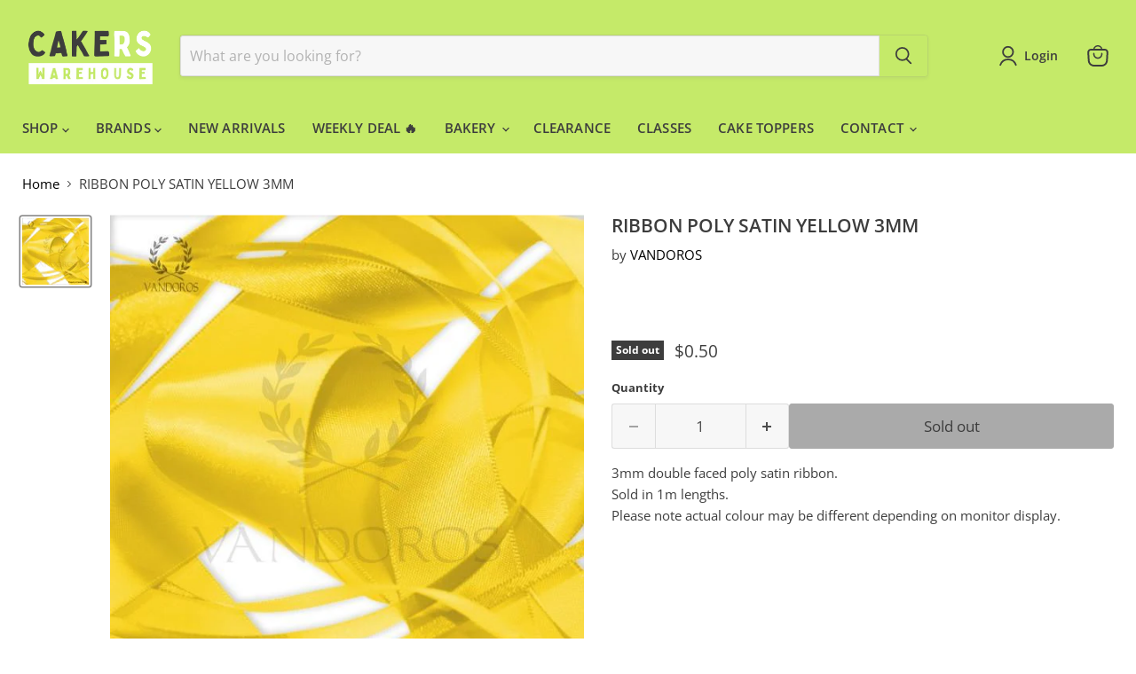

--- FILE ---
content_type: text/javascript; charset=utf-8
request_url: https://cakerswarehouse.com.au/products/ribbonpolysatinyellow3mm.js
body_size: 710
content:
{"id":516702916,"title":"RIBBON POLY SATIN YELLOW 3MM","handle":"ribbonpolysatinyellow3mm","description":"\u003cp\u003e3mm double faced poly satin ribbon.\u003cbr\u003eSold in 1m lengths.\u003cbr\u003ePlease note actual colour may be different depending on monitor display.\u003c\/p\u003e","published_at":"2015-05-07T14:46:00+10:00","created_at":"2015-05-07T14:46:18+10:00","vendor":"VANDOROS","type":"RIBBON","tags":["Size_3mm","Type_Satin"],"price":50,"price_min":50,"price_max":50,"available":false,"price_varies":false,"compare_at_price":null,"compare_at_price_min":0,"compare_at_price_max":0,"compare_at_price_varies":false,"variants":[{"id":1610453828,"title":"Default Title","option1":"Default Title","option2":null,"option3":null,"sku":"9325099005837","requires_shipping":true,"taxable":true,"featured_image":null,"available":false,"name":"RIBBON POLY SATIN YELLOW 3MM","public_title":null,"options":["Default Title"],"price":50,"weight":2,"compare_at_price":null,"inventory_quantity":0,"inventory_management":"shopify","inventory_policy":"deny","barcode":"","quantity_rule":{"min":1,"max":null,"increment":1},"quantity_price_breaks":[],"requires_selling_plan":false,"selling_plan_allocations":[]}],"images":["\/\/cdn.shopify.com\/s\/files\/1\/0718\/6583\/products\/P948_fc39df67-1f91-4da2-bd20-91440bcee8b3.jpg?v=1571438929"],"featured_image":"\/\/cdn.shopify.com\/s\/files\/1\/0718\/6583\/products\/P948_fc39df67-1f91-4da2-bd20-91440bcee8b3.jpg?v=1571438929","options":[{"name":"Title","position":1,"values":["Default Title"]}],"url":"\/products\/ribbonpolysatinyellow3mm","media":[{"alt":null,"id":15310454881,"position":1,"preview_image":{"aspect_ratio":1.0,"height":600,"width":600,"src":"https:\/\/cdn.shopify.com\/s\/files\/1\/0718\/6583\/products\/P948_fc39df67-1f91-4da2-bd20-91440bcee8b3.jpg?v=1571438929"},"aspect_ratio":1.0,"height":600,"media_type":"image","src":"https:\/\/cdn.shopify.com\/s\/files\/1\/0718\/6583\/products\/P948_fc39df67-1f91-4da2-bd20-91440bcee8b3.jpg?v=1571438929","width":600}],"requires_selling_plan":false,"selling_plan_groups":[]}